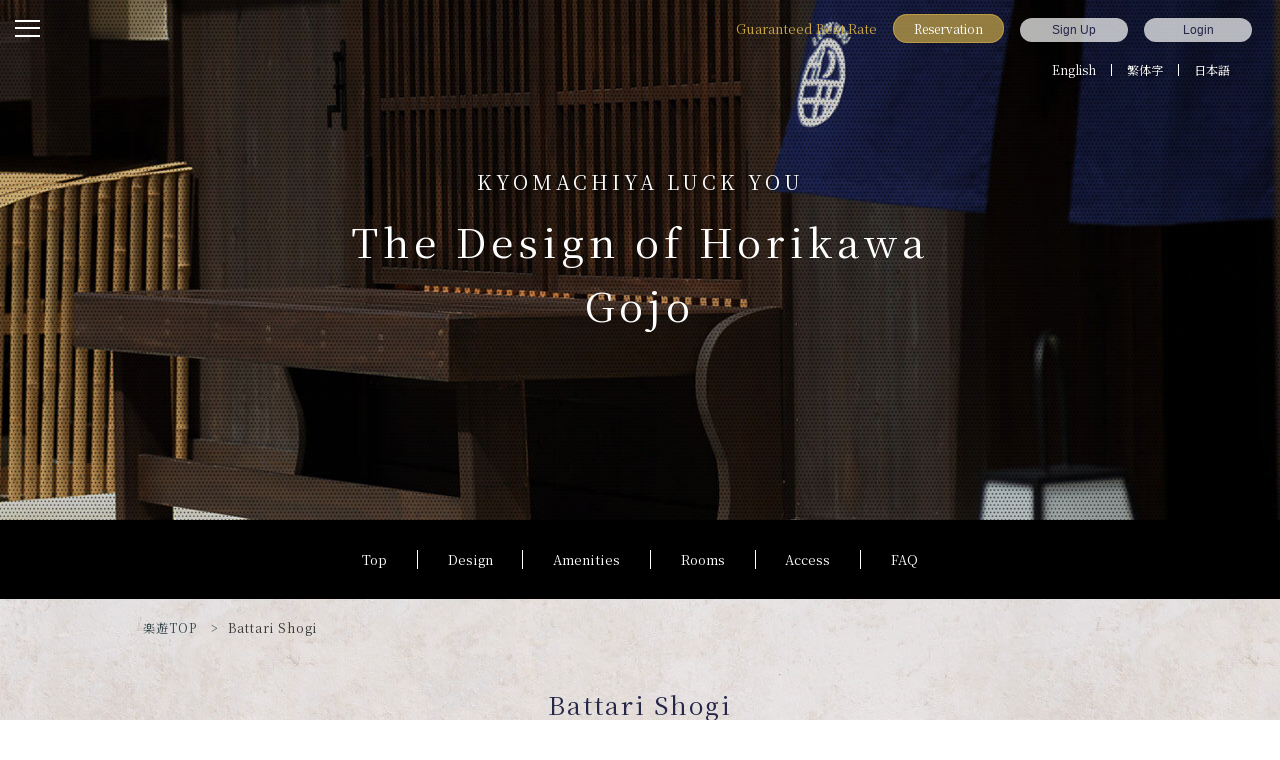

--- FILE ---
content_type: text/html; charset=UTF-8
request_url: https://luckyou-kyoto.com/en/design/battari-shogi/
body_size: 11761
content:
<!DOCTYPE html>
<html>
<head>
<meta name="google-site-verification" content="DKOP9I746WaVOGB0P4HJUHRyBUN8jQhEwiKIvKh5Vjk" />
<meta charset="utf-8">

<meta name="viewport" content="width=device-width,initial-scale=1">
<link rel="stylesheet" type="text/css" href="https://luckyou-kyoto.com/new_wp/wp-content/themes/luckyou/assets/css/style.css">
<link rel="stylesheet" type="text/css" href="https://luckyou-kyoto.com/new_wp/wp-content/themes/luckyou/assets/css/style-responsive.css">
<link rel="stylesheet" type="text/css" href="https://luckyou-kyoto.com/new_wp/wp-content/themes/luckyou/assets/css/jquery.bxslider.css"/>
<link rel="stylesheet" type="text/css" href="https://luckyou-kyoto.com/new_wp/wp-content/themes/luckyou/assets/css/slick.css">
<link rel="stylesheet" type="text/css" href="https://luckyou-kyoto.com/new_wp/wp-content/themes/luckyou/assets/css/slick-theme.css">
<link rel="stylesheet" type="text/css" href="https://luckyou-kyoto.com/new_wp/wp-content/themes/luckyou/assets/css/menu-mobile.css">
<link rel="icon" href="https://luckyou-kyoto.com/new_wp/wp-content/themes/luckyou/favicon.png" type="image" sizes="16x16">
<link href="https://fonts.googleapis.com/css2?family=Noto+Serif+JP:wght@400;600&display=swap" rel="stylesheet">
<meta name='robots' content='index, follow, max-image-preview:large, max-snippet:-1, max-video-preview:-1' />
	<style>img:is([sizes="auto" i], [sizes^="auto," i]) { contain-intrinsic-size: 3000px 1500px }</style>
	
	<!-- This site is optimized with the Yoast SEO plugin v24.7 - https://yoast.com/wordpress/plugins/seo/ -->
	<title>Battari Shogi | Kyomachiya Ryokan Luck You Horikawagojo</title>
	<meta name="description" content="The foldable design was devised to conserve space, and were once a common sight in the streets as a gathering place for the city people to sit and socialize. Its original function was actually a shelf for merchandise that dates back to the Muromachi period (1336-1573)." />
	<link rel="canonical" href="https://luckyou-kyoto.com/en/design/battari-shogi/" />
	<meta property="og:locale" content="en_GB" />
	<meta property="og:locale:alternate" content="zh_TW" />
	<meta property="og:locale:alternate" content="ja_JP" />
	<meta property="og:type" content="article" />
	<meta property="og:title" content="Battari Shogi | Kyomachiya Ryokan Luck You Horikawagojo" />
	<meta property="og:description" content="The foldable design was devised to conserve space, and were once a common sight in the streets as a gathering place for the city people to sit and socialize. Its original function was actually a shelf for merchandise that dates back to the Muromachi period (1336-1573)." />
	<meta property="og:url" content="https://luckyou-kyoto.com/en/design/battari-shogi/" />
	<meta property="og:site_name" content="【公式】京町家の宿 『楽遊』" />
	<meta property="article:modified_time" content="2020-08-07T07:34:05+00:00" />
	<meta property="og:image" content="https://luckyou-kyoto.com/new_wp/wp-content/uploads/2020/06/hl2.jpg" />
	<meta property="og:image:width" content="600" />
	<meta property="og:image:height" content="600" />
	<meta property="og:image:type" content="image/jpeg" />
	<meta name="twitter:card" content="summary_large_image" />
	<script type="application/ld+json" class="yoast-schema-graph">{"@context":"https://schema.org","@graph":[{"@type":"WebPage","@id":"https://luckyou-kyoto.com/en/design/battari-shogi/","url":"https://luckyou-kyoto.com/en/design/battari-shogi/","name":"Battari Shogi | Kyomachiya Ryokan Luck You Horikawagojo","isPartOf":{"@id":"https://luckyou-kyoto.com/#website"},"primaryImageOfPage":{"@id":"https://luckyou-kyoto.com/en/design/battari-shogi/#primaryimage"},"image":{"@id":"https://luckyou-kyoto.com/en/design/battari-shogi/#primaryimage"},"thumbnailUrl":"https://luckyou-kyoto.com/new_wp/wp-content/uploads/2020/06/hl2.jpg","datePublished":"2020-07-26T16:11:13+00:00","dateModified":"2020-08-07T07:34:05+00:00","description":"The foldable design was devised to conserve space, and were once a common sight in the streets as a gathering place for the city people to sit and socialize. Its original function was actually a shelf for merchandise that dates back to the Muromachi period (1336-1573).","breadcrumb":{"@id":"https://luckyou-kyoto.com/en/design/battari-shogi/#breadcrumb"},"inLanguage":"en-GB","potentialAction":[{"@type":"ReadAction","target":["https://luckyou-kyoto.com/en/design/battari-shogi/"]}]},{"@type":"ImageObject","inLanguage":"en-GB","@id":"https://luckyou-kyoto.com/en/design/battari-shogi/#primaryimage","url":"https://luckyou-kyoto.com/new_wp/wp-content/uploads/2020/06/hl2.jpg","contentUrl":"https://luckyou-kyoto.com/new_wp/wp-content/uploads/2020/06/hl2.jpg","width":600,"height":600},{"@type":"BreadcrumbList","@id":"https://luckyou-kyoto.com/en/design/battari-shogi/#breadcrumb","itemListElement":[{"@type":"ListItem","position":1,"name":"楽遊TOP","item":"https://luckyou-kyoto.com/en/"},{"@type":"ListItem","position":2,"name":"Battari Shogi"}]},{"@type":"WebSite","@id":"https://luckyou-kyoto.com/#website","url":"https://luckyou-kyoto.com/","name":"【公式】京町家の宿 『楽遊』","description":"Just another WordPress site","potentialAction":[{"@type":"SearchAction","target":{"@type":"EntryPoint","urlTemplate":"https://luckyou-kyoto.com/?s={search_term_string}"},"query-input":{"@type":"PropertyValueSpecification","valueRequired":true,"valueName":"search_term_string"}}],"inLanguage":"en-GB"}]}</script>
	<!-- / Yoast SEO plugin. -->


<link rel='dns-prefetch' href='//modules.promolayer.io' />
<script type="text/javascript">
/* <![CDATA[ */
window._wpemojiSettings = {"baseUrl":"https:\/\/s.w.org\/images\/core\/emoji\/15.0.3\/72x72\/","ext":".png","svgUrl":"https:\/\/s.w.org\/images\/core\/emoji\/15.0.3\/svg\/","svgExt":".svg","source":{"concatemoji":"https:\/\/luckyou-kyoto.com\/new_wp\/wp-includes\/js\/wp-emoji-release.min.js?ver=7caea59223b740961b30bf6a24bdc9ba"}};
/*! This file is auto-generated */
!function(i,n){var o,s,e;function c(e){try{var t={supportTests:e,timestamp:(new Date).valueOf()};sessionStorage.setItem(o,JSON.stringify(t))}catch(e){}}function p(e,t,n){e.clearRect(0,0,e.canvas.width,e.canvas.height),e.fillText(t,0,0);var t=new Uint32Array(e.getImageData(0,0,e.canvas.width,e.canvas.height).data),r=(e.clearRect(0,0,e.canvas.width,e.canvas.height),e.fillText(n,0,0),new Uint32Array(e.getImageData(0,0,e.canvas.width,e.canvas.height).data));return t.every(function(e,t){return e===r[t]})}function u(e,t,n){switch(t){case"flag":return n(e,"\ud83c\udff3\ufe0f\u200d\u26a7\ufe0f","\ud83c\udff3\ufe0f\u200b\u26a7\ufe0f")?!1:!n(e,"\ud83c\uddfa\ud83c\uddf3","\ud83c\uddfa\u200b\ud83c\uddf3")&&!n(e,"\ud83c\udff4\udb40\udc67\udb40\udc62\udb40\udc65\udb40\udc6e\udb40\udc67\udb40\udc7f","\ud83c\udff4\u200b\udb40\udc67\u200b\udb40\udc62\u200b\udb40\udc65\u200b\udb40\udc6e\u200b\udb40\udc67\u200b\udb40\udc7f");case"emoji":return!n(e,"\ud83d\udc26\u200d\u2b1b","\ud83d\udc26\u200b\u2b1b")}return!1}function f(e,t,n){var r="undefined"!=typeof WorkerGlobalScope&&self instanceof WorkerGlobalScope?new OffscreenCanvas(300,150):i.createElement("canvas"),a=r.getContext("2d",{willReadFrequently:!0}),o=(a.textBaseline="top",a.font="600 32px Arial",{});return e.forEach(function(e){o[e]=t(a,e,n)}),o}function t(e){var t=i.createElement("script");t.src=e,t.defer=!0,i.head.appendChild(t)}"undefined"!=typeof Promise&&(o="wpEmojiSettingsSupports",s=["flag","emoji"],n.supports={everything:!0,everythingExceptFlag:!0},e=new Promise(function(e){i.addEventListener("DOMContentLoaded",e,{once:!0})}),new Promise(function(t){var n=function(){try{var e=JSON.parse(sessionStorage.getItem(o));if("object"==typeof e&&"number"==typeof e.timestamp&&(new Date).valueOf()<e.timestamp+604800&&"object"==typeof e.supportTests)return e.supportTests}catch(e){}return null}();if(!n){if("undefined"!=typeof Worker&&"undefined"!=typeof OffscreenCanvas&&"undefined"!=typeof URL&&URL.createObjectURL&&"undefined"!=typeof Blob)try{var e="postMessage("+f.toString()+"("+[JSON.stringify(s),u.toString(),p.toString()].join(",")+"));",r=new Blob([e],{type:"text/javascript"}),a=new Worker(URL.createObjectURL(r),{name:"wpTestEmojiSupports"});return void(a.onmessage=function(e){c(n=e.data),a.terminate(),t(n)})}catch(e){}c(n=f(s,u,p))}t(n)}).then(function(e){for(var t in e)n.supports[t]=e[t],n.supports.everything=n.supports.everything&&n.supports[t],"flag"!==t&&(n.supports.everythingExceptFlag=n.supports.everythingExceptFlag&&n.supports[t]);n.supports.everythingExceptFlag=n.supports.everythingExceptFlag&&!n.supports.flag,n.DOMReady=!1,n.readyCallback=function(){n.DOMReady=!0}}).then(function(){return e}).then(function(){var e;n.supports.everything||(n.readyCallback(),(e=n.source||{}).concatemoji?t(e.concatemoji):e.wpemoji&&e.twemoji&&(t(e.twemoji),t(e.wpemoji)))}))}((window,document),window._wpemojiSettings);
/* ]]> */
</script>
<style id='wp-emoji-styles-inline-css' type='text/css'>

	img.wp-smiley, img.emoji {
		display: inline !important;
		border: none !important;
		box-shadow: none !important;
		height: 1em !important;
		width: 1em !important;
		margin: 0 0.07em !important;
		vertical-align: -0.1em !important;
		background: none !important;
		padding: 0 !important;
	}
</style>
<link rel='stylesheet' id='wp-block-library-css' href='https://luckyou-kyoto.com/new_wp/wp-includes/css/dist/block-library/style.min.css?ver=7caea59223b740961b30bf6a24bdc9ba' type='text/css' media='all' />
<style id='classic-theme-styles-inline-css' type='text/css'>
/*! This file is auto-generated */
.wp-block-button__link{color:#fff;background-color:#32373c;border-radius:9999px;box-shadow:none;text-decoration:none;padding:calc(.667em + 2px) calc(1.333em + 2px);font-size:1.125em}.wp-block-file__button{background:#32373c;color:#fff;text-decoration:none}
</style>
<style id='global-styles-inline-css' type='text/css'>
:root{--wp--preset--aspect-ratio--square: 1;--wp--preset--aspect-ratio--4-3: 4/3;--wp--preset--aspect-ratio--3-4: 3/4;--wp--preset--aspect-ratio--3-2: 3/2;--wp--preset--aspect-ratio--2-3: 2/3;--wp--preset--aspect-ratio--16-9: 16/9;--wp--preset--aspect-ratio--9-16: 9/16;--wp--preset--color--black: #000000;--wp--preset--color--cyan-bluish-gray: #abb8c3;--wp--preset--color--white: #ffffff;--wp--preset--color--pale-pink: #f78da7;--wp--preset--color--vivid-red: #cf2e2e;--wp--preset--color--luminous-vivid-orange: #ff6900;--wp--preset--color--luminous-vivid-amber: #fcb900;--wp--preset--color--light-green-cyan: #7bdcb5;--wp--preset--color--vivid-green-cyan: #00d084;--wp--preset--color--pale-cyan-blue: #8ed1fc;--wp--preset--color--vivid-cyan-blue: #0693e3;--wp--preset--color--vivid-purple: #9b51e0;--wp--preset--gradient--vivid-cyan-blue-to-vivid-purple: linear-gradient(135deg,rgba(6,147,227,1) 0%,rgb(155,81,224) 100%);--wp--preset--gradient--light-green-cyan-to-vivid-green-cyan: linear-gradient(135deg,rgb(122,220,180) 0%,rgb(0,208,130) 100%);--wp--preset--gradient--luminous-vivid-amber-to-luminous-vivid-orange: linear-gradient(135deg,rgba(252,185,0,1) 0%,rgba(255,105,0,1) 100%);--wp--preset--gradient--luminous-vivid-orange-to-vivid-red: linear-gradient(135deg,rgba(255,105,0,1) 0%,rgb(207,46,46) 100%);--wp--preset--gradient--very-light-gray-to-cyan-bluish-gray: linear-gradient(135deg,rgb(238,238,238) 0%,rgb(169,184,195) 100%);--wp--preset--gradient--cool-to-warm-spectrum: linear-gradient(135deg,rgb(74,234,220) 0%,rgb(151,120,209) 20%,rgb(207,42,186) 40%,rgb(238,44,130) 60%,rgb(251,105,98) 80%,rgb(254,248,76) 100%);--wp--preset--gradient--blush-light-purple: linear-gradient(135deg,rgb(255,206,236) 0%,rgb(152,150,240) 100%);--wp--preset--gradient--blush-bordeaux: linear-gradient(135deg,rgb(254,205,165) 0%,rgb(254,45,45) 50%,rgb(107,0,62) 100%);--wp--preset--gradient--luminous-dusk: linear-gradient(135deg,rgb(255,203,112) 0%,rgb(199,81,192) 50%,rgb(65,88,208) 100%);--wp--preset--gradient--pale-ocean: linear-gradient(135deg,rgb(255,245,203) 0%,rgb(182,227,212) 50%,rgb(51,167,181) 100%);--wp--preset--gradient--electric-grass: linear-gradient(135deg,rgb(202,248,128) 0%,rgb(113,206,126) 100%);--wp--preset--gradient--midnight: linear-gradient(135deg,rgb(2,3,129) 0%,rgb(40,116,252) 100%);--wp--preset--font-size--small: 13px;--wp--preset--font-size--medium: 20px;--wp--preset--font-size--large: 36px;--wp--preset--font-size--x-large: 42px;--wp--preset--spacing--20: 0.44rem;--wp--preset--spacing--30: 0.67rem;--wp--preset--spacing--40: 1rem;--wp--preset--spacing--50: 1.5rem;--wp--preset--spacing--60: 2.25rem;--wp--preset--spacing--70: 3.38rem;--wp--preset--spacing--80: 5.06rem;--wp--preset--shadow--natural: 6px 6px 9px rgba(0, 0, 0, 0.2);--wp--preset--shadow--deep: 12px 12px 50px rgba(0, 0, 0, 0.4);--wp--preset--shadow--sharp: 6px 6px 0px rgba(0, 0, 0, 0.2);--wp--preset--shadow--outlined: 6px 6px 0px -3px rgba(255, 255, 255, 1), 6px 6px rgba(0, 0, 0, 1);--wp--preset--shadow--crisp: 6px 6px 0px rgba(0, 0, 0, 1);}:where(.is-layout-flex){gap: 0.5em;}:where(.is-layout-grid){gap: 0.5em;}body .is-layout-flex{display: flex;}.is-layout-flex{flex-wrap: wrap;align-items: center;}.is-layout-flex > :is(*, div){margin: 0;}body .is-layout-grid{display: grid;}.is-layout-grid > :is(*, div){margin: 0;}:where(.wp-block-columns.is-layout-flex){gap: 2em;}:where(.wp-block-columns.is-layout-grid){gap: 2em;}:where(.wp-block-post-template.is-layout-flex){gap: 1.25em;}:where(.wp-block-post-template.is-layout-grid){gap: 1.25em;}.has-black-color{color: var(--wp--preset--color--black) !important;}.has-cyan-bluish-gray-color{color: var(--wp--preset--color--cyan-bluish-gray) !important;}.has-white-color{color: var(--wp--preset--color--white) !important;}.has-pale-pink-color{color: var(--wp--preset--color--pale-pink) !important;}.has-vivid-red-color{color: var(--wp--preset--color--vivid-red) !important;}.has-luminous-vivid-orange-color{color: var(--wp--preset--color--luminous-vivid-orange) !important;}.has-luminous-vivid-amber-color{color: var(--wp--preset--color--luminous-vivid-amber) !important;}.has-light-green-cyan-color{color: var(--wp--preset--color--light-green-cyan) !important;}.has-vivid-green-cyan-color{color: var(--wp--preset--color--vivid-green-cyan) !important;}.has-pale-cyan-blue-color{color: var(--wp--preset--color--pale-cyan-blue) !important;}.has-vivid-cyan-blue-color{color: var(--wp--preset--color--vivid-cyan-blue) !important;}.has-vivid-purple-color{color: var(--wp--preset--color--vivid-purple) !important;}.has-black-background-color{background-color: var(--wp--preset--color--black) !important;}.has-cyan-bluish-gray-background-color{background-color: var(--wp--preset--color--cyan-bluish-gray) !important;}.has-white-background-color{background-color: var(--wp--preset--color--white) !important;}.has-pale-pink-background-color{background-color: var(--wp--preset--color--pale-pink) !important;}.has-vivid-red-background-color{background-color: var(--wp--preset--color--vivid-red) !important;}.has-luminous-vivid-orange-background-color{background-color: var(--wp--preset--color--luminous-vivid-orange) !important;}.has-luminous-vivid-amber-background-color{background-color: var(--wp--preset--color--luminous-vivid-amber) !important;}.has-light-green-cyan-background-color{background-color: var(--wp--preset--color--light-green-cyan) !important;}.has-vivid-green-cyan-background-color{background-color: var(--wp--preset--color--vivid-green-cyan) !important;}.has-pale-cyan-blue-background-color{background-color: var(--wp--preset--color--pale-cyan-blue) !important;}.has-vivid-cyan-blue-background-color{background-color: var(--wp--preset--color--vivid-cyan-blue) !important;}.has-vivid-purple-background-color{background-color: var(--wp--preset--color--vivid-purple) !important;}.has-black-border-color{border-color: var(--wp--preset--color--black) !important;}.has-cyan-bluish-gray-border-color{border-color: var(--wp--preset--color--cyan-bluish-gray) !important;}.has-white-border-color{border-color: var(--wp--preset--color--white) !important;}.has-pale-pink-border-color{border-color: var(--wp--preset--color--pale-pink) !important;}.has-vivid-red-border-color{border-color: var(--wp--preset--color--vivid-red) !important;}.has-luminous-vivid-orange-border-color{border-color: var(--wp--preset--color--luminous-vivid-orange) !important;}.has-luminous-vivid-amber-border-color{border-color: var(--wp--preset--color--luminous-vivid-amber) !important;}.has-light-green-cyan-border-color{border-color: var(--wp--preset--color--light-green-cyan) !important;}.has-vivid-green-cyan-border-color{border-color: var(--wp--preset--color--vivid-green-cyan) !important;}.has-pale-cyan-blue-border-color{border-color: var(--wp--preset--color--pale-cyan-blue) !important;}.has-vivid-cyan-blue-border-color{border-color: var(--wp--preset--color--vivid-cyan-blue) !important;}.has-vivid-purple-border-color{border-color: var(--wp--preset--color--vivid-purple) !important;}.has-vivid-cyan-blue-to-vivid-purple-gradient-background{background: var(--wp--preset--gradient--vivid-cyan-blue-to-vivid-purple) !important;}.has-light-green-cyan-to-vivid-green-cyan-gradient-background{background: var(--wp--preset--gradient--light-green-cyan-to-vivid-green-cyan) !important;}.has-luminous-vivid-amber-to-luminous-vivid-orange-gradient-background{background: var(--wp--preset--gradient--luminous-vivid-amber-to-luminous-vivid-orange) !important;}.has-luminous-vivid-orange-to-vivid-red-gradient-background{background: var(--wp--preset--gradient--luminous-vivid-orange-to-vivid-red) !important;}.has-very-light-gray-to-cyan-bluish-gray-gradient-background{background: var(--wp--preset--gradient--very-light-gray-to-cyan-bluish-gray) !important;}.has-cool-to-warm-spectrum-gradient-background{background: var(--wp--preset--gradient--cool-to-warm-spectrum) !important;}.has-blush-light-purple-gradient-background{background: var(--wp--preset--gradient--blush-light-purple) !important;}.has-blush-bordeaux-gradient-background{background: var(--wp--preset--gradient--blush-bordeaux) !important;}.has-luminous-dusk-gradient-background{background: var(--wp--preset--gradient--luminous-dusk) !important;}.has-pale-ocean-gradient-background{background: var(--wp--preset--gradient--pale-ocean) !important;}.has-electric-grass-gradient-background{background: var(--wp--preset--gradient--electric-grass) !important;}.has-midnight-gradient-background{background: var(--wp--preset--gradient--midnight) !important;}.has-small-font-size{font-size: var(--wp--preset--font-size--small) !important;}.has-medium-font-size{font-size: var(--wp--preset--font-size--medium) !important;}.has-large-font-size{font-size: var(--wp--preset--font-size--large) !important;}.has-x-large-font-size{font-size: var(--wp--preset--font-size--x-large) !important;}
:where(.wp-block-post-template.is-layout-flex){gap: 1.25em;}:where(.wp-block-post-template.is-layout-grid){gap: 1.25em;}
:where(.wp-block-columns.is-layout-flex){gap: 2em;}:where(.wp-block-columns.is-layout-grid){gap: 2em;}
:root :where(.wp-block-pullquote){font-size: 1.5em;line-height: 1.6;}
</style>
<script type="module" src="https://modules.promolayer.io/index.js" data-pluid="hypPqzrMq4YakQctXJqJNK8LNu53" crossorigin async></script><script type="text/javascript" src="https://luckyou-kyoto.com/new_wp/wp-includes/js/jquery/jquery.min.js?ver=3.7.1" id="jquery-core-js"></script>
<script type="text/javascript" src="https://luckyou-kyoto.com/new_wp/wp-includes/js/jquery/jquery-migrate.min.js?ver=3.4.1" id="jquery-migrate-js"></script>
<link rel="https://api.w.org/" href="https://luckyou-kyoto.com/wp-json/" /><link rel="alternate" title="JSON" type="application/json" href="https://luckyou-kyoto.com/wp-json/wp/v2/design/525" /><link rel="EditURI" type="application/rsd+xml" title="RSD" href="https://luckyou-kyoto.com/new_wp/xmlrpc.php?rsd" />

<link rel='shortlink' href='https://luckyou-kyoto.com/?p=525' />
<link rel="alternate" title="oEmbed (JSON)" type="application/json+oembed" href="https://luckyou-kyoto.com/wp-json/oembed/1.0/embed?url=https%3A%2F%2Fluckyou-kyoto.com%2Fen%2Fdesign%2Fbattari-shogi%2F" />
<link rel="alternate" title="oEmbed (XML)" type="text/xml+oembed" href="https://luckyou-kyoto.com/wp-json/oembed/1.0/embed?url=https%3A%2F%2Fluckyou-kyoto.com%2Fen%2Fdesign%2Fbattari-shogi%2F&#038;format=xml" />
<link rel="alternate" href="https://luckyou-kyoto.com/en/design/battari-shogi/" hreflang="en" />
<link rel="alternate" href="https://luckyou-kyoto.com/zh/design/battari-shogi/" hreflang="zh" />
<link rel="alternate" href="https://luckyou-kyoto.com/design/battari-shogi/" hreflang="ja" />
<!-- Google Tag Manager -->
<script>(function(w,d,s,l,i){w[l]=w[l]||[];w[l].push({'gtm.start':
new Date().getTime(),event:'gtm.js'});var f=d.getElementsByTagName(s)[0],
j=d.createElement(s),dl=l!='dataLayer'?'&l='+l:'';j.async=true;j.src=
'https://www.googletagmanager.com/gtm.js?id='+i+dl;f.parentNode.insertBefore(j,f);
})(window,document,'script','dataLayer','GTM-58C366B');</script>
<!-- End Google Tag Manager -->	

<!-- Facebook Pixel Code -->
<script>
  !function(f,b,e,v,n,t,s)
  {if(f.fbq)return;n=f.fbq=function(){n.callMethod?
  n.callMethod.apply(n,arguments):n.queue.push(arguments)};
  if(!f._fbq)f._fbq=n;n.push=n;n.loaded=!0;n.version='2.0';
  n.queue=[];t=b.createElement(e);t.async=!0;
  t.src=v;s=b.getElementsByTagName(e)[0];
  s.parentNode.insertBefore(t,s)}(window, document,'script',
  'https://connect.facebook.net/en_US/fbevents.js');
  fbq('init', '330902188032970');
  fbq('track', 'PageView');
</script>
<noscript><img height="1" width="1" style="display:none"
  src="https://www.facebook.com/tr?id=330902188032970&ev=PageView&noscript=1"
/></noscript>
<!-- End Facebook Pixel Code -->

</head>
<!---------------------------------------------------------- JAPANESE START ---------------------------------------------------------->
<!---------------------------------------------------------- ENGLISH START ---------------------------------------------------------->
<body class="en">
<nav class="clr Top_nav">
	<div class="">
		<div class="logo-m">
	    	<img src="https://luckyou-kyoto.com/new_wp/wp-content/themes/luckyou/assets/images/logo-luckyou.png" width="90">
		</div>
		<div class="lang-m">
			<ul><a href="javascript:void(0);"><span class="btn-lang-m">language <img src="https://luckyou-kyoto.com/new_wp/wp-content/themes/luckyou/assets/images/icon-arrow-dd.png" width="10"></span></a>
								  <ul class="menu">
				    <div><ul>
	<li class="lang-item lang-item-7 lang-item-en current-lang lang-item-first"><a lang="en-GB" hreflang="en-GB" href="https://luckyou-kyoto.com/en/design/battari-shogi/">English</a></li>
	<li class="lang-item lang-item-11 lang-item-zh"><a lang="zh-TW" hreflang="zh-TW" href="https://luckyou-kyoto.com/zh/design/battari-shogi/">繁体字</a></li>
	<li class="lang-item lang-item-4 lang-item-ja"><a lang="ja" hreflang="ja" href="https://luckyou-kyoto.com/design/battari-shogi/">日本語</a></li>
</ul>
</div>				  </ul>
							</ul>
		</div>
	  <div class="menu_top">
			<ul>
				<li>Guaranteed Best Rate</li>
				<li><a href="https://reserve.489ban.net/client/luckyou-kyoto/4/plan/availability/daily/?banner" class="booking_horikawagojo_header_en"  target="_blank" rel="noopener noreferrer">Reservation</a></li>
				<li class="signup-btn"><a href="https://reserve.489ban.net/client/luckyou-kyoto/4/member/create" target="_blank" rel="noopener noreferrer">Sign Up</a></li>
				<li class="login-btn"><a href="https://reserve.489ban.net/client/luckyou-kyoto/4/member/login" target="_blank" rel="noopener noreferrer">Login</a></li>
<!-- 				<li><a href="https://reserve.489ban.net/client/luckyoubukkoji/4/plan/availability/daily/?top" class="booking_bukkoji_header_en" target="_blank">Make a reservation at Bukkoji Higashimachi</a></li> -->
			</ul>
		</div>
	</div>
	<!-- Mobile -->
	<div id="switchBtnArea">
		<a href="javascript:void(0);" id="switchBtn">
			<div class="humberger-border-1"></div>
			<div class="humberger-border-2"></div>
			<div class="humberger-border-3"></div>
		</a>
	</div>
	<div id="rwdMenuWrap" style="">
		<ul class="inner_menu">
			<li><a href="https://luckyou-kyoto.com/en/horikawagojo/">TOP</a></li>
			<li><a href="https://luckyou-kyoto.com/en/horikawagojo/design/">Design</a></li>
			<li><a href="https://luckyou-kyoto.com/en/horikawagojo/facilities/">Amenities</a></li>
			<li><a href="https://luckyou-kyoto.com/en/horikawagojo/room/">Rooms</a></li>
			<li><a href="https://luckyou-kyoto.com/en/horikawagojo#access">Access</a></li>
			<li><a href="https://luckyou-kyoto.com/en/faq/">FAQ</a></li>
		</ul>			
	</div>
	<!-- End Mobile -->
</nav>

<!---------------------------------------------------------- JAPANESE START ---------------------------------------------------------->
<!---------------------------------------------------------- ENGLISH START ---------------------------------------------------------->

<!---------------------------------------------------------- JAPANESE START ---------------------------------------------------------->
<!---------------------------------------------------------- ENGLISH START ---------------------------------------------------------->
<!-- banner_horikawa_top -->
<section class="banner_horikawamidokoro_top banner_top">
	<div class="language">
		  <ul class="menu">
	    <div><ul>
	<li class="lang-item lang-item-7 lang-item-en current-lang lang-item-first"><a lang="en-GB" hreflang="en-GB" href="https://luckyou-kyoto.com/en/design/battari-shogi/">English</a></li>
	<li class="lang-item lang-item-11 lang-item-zh"><a lang="zh-TW" hreflang="zh-TW" href="https://luckyou-kyoto.com/zh/design/battari-shogi/">繁体字</a></li>
	<li class="lang-item lang-item-4 lang-item-ja"><a lang="ja" hreflang="ja" href="https://luckyou-kyoto.com/design/battari-shogi/">日本語</a></li>
</ul>
</div>	  </ul>
		</div>
	<div class="caption_banner innerbanner">
		<p>Kyomachiya Luck You</p>
		<h1 class="title_banner">The Design of Horikawa Gojo</h1>
 	</div>
</section>
<!-- End banner_horikawa_top -->
<!---------------------------------------------------------- JAPANESE START ---------------------------------------------------------->
<!---------------------------------------------------------- ENGLISH START ---------------------------------------------------------->
<!--  Menu_bottom_banner -->
<section class="clr Menu_bottom_banner">
	<div class="container">
		<ul>
			<li><a href="https://luckyou-kyoto.com/en/horikawagojo/">Top</a></li>
			<li><a href="https://luckyou-kyoto.com/en/horikawagojo/design/">Design</a></li>
			<li><a href="https://luckyou-kyoto.com/en/horikawagojo/facilities/">Amenities</a></li>
			<li><a href="https://luckyou-kyoto.com/en/horikawagojo/room/">Rooms</a></li>
			<li><a href="https://luckyou-kyoto.com/en/horikawagojo#access">Access</a></li>
<!-- 			<li><a href="https://luckyou-kyoto.com/en/horikawagojo/spot/">ご近所情報</a></li> -->
			<li><a href="https://luckyou-kyoto.com/en/faq/">FAQ</a></li>			
		</ul>
 	</div>
</section>
<!--  End Menu_bottom_banner -->

<!--
<div class="pc"><a href="https://luckyou-kyoto.com/en/go-to-travel-campaign/" target="_blank"><img src="https://luckyou-kyoto.com/new_wp/wp-content/themes/luckyou/assets/images/bn_920-100_horikawagojo-en.jpg" class="img-responsive"></a></div>
<div class="mobile"><a href="https://luckyou-kyoto.com/en/go-to-travel-campaign/" target="_blank"><img src="https://luckyou-kyoto.com/new_wp/wp-content/themes/luckyou/assets/images/horikawagojo_small_edit-en.jpg" class="img-responsive"></a></div>
-->

<!--  Section_01 -->
<section class="clr Section_01">
	<div class="container">
		<section class="clr breadcrumbs"><span><span><a href="https://luckyou-kyoto.com/en/">楽遊TOP</a></span>  <span class="breadcrumb_last" aria-current="page">Battari Shogi</span></span></section><!--  End breadcrumbs" -->
									
	<div class="inner_intro">
		<h2 class="Title_02">Battari Shogi</h2>
		<p class="style_01">−The retractable “battari shogi” out front is only unfolded when in use.−</p>
		<figure class="img">
	    	<img src="https://luckyou-kyoto.com/new_wp/wp-content/uploads/2020/06/slide1.jpg" class="img-responsive">
		</figure>
		<p>
			The foldable design was devised to conserve space, and were once a common sight in the streets as a gathering place for the city people to sit and socialize. Its original function was actually a shelf for merchandise that dates back to the Muromachi period (1336-1573).		</p>
	</div>

					
	</div>
</section>
<!-- section_Highlight -->
<section class="clr section_Highlight" id="highlight">
	<div class="container">
		<div class="intro_title">
			<h2 class="information_title">Other Details in the Design</h2>
			<p>There are many other ways in which Kyomachiya Luck You Horikawa Gojo carries on the traditions of Kyomachiya design. Here, we’ll be introducing some of those characteristics.</p>
		</div>
		<div class="clr ListHighlight">
			<ul>
									<li><a href="https://luckyou-kyoto.com/en/design/koushi/">
					<figure><img src="https://luckyou-kyoto.com/new_wp/wp-content/uploads/2020/06/hl1.jpg" class="img-responsive"></figure>
					<p class="title_highlight">Koushi</p>
					<p>"Koushi" are an integral piece of all Kyomachiya townhouses.</p>
				</a></li>
									<li><a href="https://luckyou-kyoto.com/en/design/inuyarai/">
					<figure><img src="https://luckyou-kyoto.com/new_wp/wp-content/uploads/2020/06/hl3.jpg" class="img-responsive"></figure>
					<p class="title_highlight">Inuyarai</p>
					<p>The “inuyarai” are short-arched fences that create a partition between the building and the street while also protecting the walls from mud and dirt</p>
				</a></li>
									<li><a href="https://luckyou-kyoto.com/en/design/mushi-komado/">
					<figure><img src="https://luckyou-kyoto.com/new_wp/wp-content/uploads/2020/06/hl4.jpg" class="img-responsive"></figure>
					<p class="title_highlight">Mushikomado</p>
					<p>The “mushikomado” is a plaster-covered window used on the second floor for ventilation and natural lighting.</p>
				</a></li>
									<li><a href="https://luckyou-kyoto.com/en/design/shoki-san/">
					<figure><img src="https://luckyou-kyoto.com/new_wp/wp-content/uploads/2020/06/hl5.jpg" class="img-responsive"></figure>
					<p class="title_highlight">Shoki</p>
					<p>The “Shoki” is a statue placed just under a building’s eaves to protect the home from disaster and harm</p>
				</a></li>
									<li><a href="https://luckyou-kyoto.com/en/design/hibukuro/">
					<figure><img src="https://luckyou-kyoto.com/new_wp/wp-content/uploads/2020/06/hl6.jpg" class="img-responsive"></figure>
					<p class="title_highlight">Hibukuro</p>
					<p>The open clearing left above the kitchen area is called the “hibukuro” in Kyoto townhouses.</p>
				</a></li>
									<li><a href="https://luckyou-kyoto.com/en/design/stairs-horikawagojo/">
					<figure><img src="https://luckyou-kyoto.com/new_wp/wp-content/uploads/2020/06/hl7.jpg" class="img-responsive"></figure>
					<p class="title_highlight">Stairway</p>
					<p>Making use of the space underneath the stairway is also a machiya custom.</p>
				</a></li>
									<li><a href="https://luckyou-kyoto.com/en/design/ajiro-tenjo/">
					<figure><img src="https://luckyou-kyoto.com/new_wp/wp-content/uploads/2020/06/hl8.jpg" class="img-responsive"></figure>
					<p class="title_highlight">Ajiro Tenjo (Wickerwork Ceiling)</p>
					<p>The ajiro ceiling is made by weaving together strips of cedar</p>
				</a></li>
									<li><a href="https://luckyou-kyoto.com/en/design/toriniwa/">
					<figure><img src="https://luckyou-kyoto.com/new_wp/wp-content/uploads/2020/06/toriniwa-feature.jpg" class="img-responsive"></figure>
					<p class="title_highlight">Tori-niwa</p>
					<p>The tori-niwa is a hallway leading from the entrance of the building to the very back of the townhouse, and a rare indoor area where shoes are allowed.</p>
				</a></li>
									<li><a href="https://luckyou-kyoto.com/en/design/lobby/">
					<figure><img src="https://luckyou-kyoto.com/new_wp/wp-content/uploads/2020/06/hl10.jpg" class="img-responsive"></figure>
					<p class="title_highlight">Lobby</p>
					<p>The lobby is a place to relax while taking in the adorable and carefully pruned Japanese garden</p>
				</a></li>
									<li><a href="https://luckyou-kyoto.com/en/design/hifumi-ishi-one-two-three-stones/">
					<figure><img src="https://luckyou-kyoto.com/new_wp/wp-content/uploads/2020/06/hl11.jpg" class="img-responsive"></figure>
					<p class="title_highlight">Hifumi-Ishi (One, Two, Three Stones)</p>
					<p>“Hi, fu, mi”, or “one, two, three”, refers to a specific placement of stones which are embedded into the floor in groups of one, two, and three.</p>
				</a></li>
									<li><a href="https://luckyou-kyoto.com/en/design/tsuridoko/">
					<figure><img src="https://luckyou-kyoto.com/new_wp/wp-content/uploads/2020/06/tsuridoko-feature.jpg" class="img-responsive"></figure>
					<p class="title_highlight">Tsuridoko</p>
					<p>The “tokonoma” is a recessed space in Japanese rooms typically used to display seasonal flowers and kakejiku (tapestries).The “tsuridoko” is a simplified form of the the “tokonoma”. </p>
				</a></li>
									<li><a href="https://luckyou-kyoto.com/en/design/shoin/">
					<figure><img src="https://luckyou-kyoto.com/new_wp/wp-content/uploads/2020/06/hl13.jpg" class="img-responsive"></figure>
					<p class="title_highlight">Shoin</p>
					<p>The “shoin”, or study, is a type of decorative space similar to a bay window built next to the “tokonoma”. The room also faces outdoors.</p>
				</a></li>
									<li><a href="https://luckyou-kyoto.com/en/design/yukimi-shoji/">
					<figure><img src="https://luckyou-kyoto.com/new_wp/wp-content/uploads/2020/06/hl14.jpg" class="img-responsive"></figure>
					<p class="title_highlight">Yukimi Shoji</p>
					<p>Shoji refer cumulatively to the lattice-framed doors, sliding doors, or partitions covered with translucent sheets. The Yukimi shoji is a specific type of shoji that offers a view of the scenery outside.</p>
				</a></li>
									<li><a href="https://luckyou-kyoto.com/en/design/garden/">
					<figure><img src="https://luckyou-kyoto.com/new_wp/wp-content/uploads/2020/06/niwa-feature.jpg" class="img-responsive"></figure>
					<p class="title_highlight">The Garden and Tsuboniwa (Courtyard)</p>
					<p>The garden and tsuboniwa (courtyard) are small sanctuaries of nature built into the Kyomachiya building.</p>
				</a></li>
								</ul>
	    </div>
	</div>
</section>
<!-- End section_Highlight -->

<!---------------------------------------------------------- JAPANESE START ---------------------------------------------------------->
<!---------------------------------------------------------- ENGLISH START ---------------------------------------------------------->
<!-- section_news -->
<section class="clr section_news" id="news">
	<div class="container">
		<div class="Box_title">
			<h2>A Message from</h2>
			<p>The Architect</p>
		</div>
		<p class="style_01">−&lt;Luck You&gt; had our architectural designs done by Uchida Yasuhiro, an architect well-versed in Kyomachiya design.−</p>
	   <div class="clr inner_news">
			<div class="left_news">
		  		<img src="https://luckyou-kyoto.com/new_wp/wp-content/themes/luckyou/assets/images/ET9A9311-ae.jpg" class="img-responsive">
		    </div>
			<div class="right_news">
				 <p>The faithful reproduction of the old Kyomachiya townhouse was made possible because of his expertise. Accordingly, we were able to realize our vision of combining an age-old tradition in craftsmanship with modern amenities. We hope you have a memorable experience immersed in the fine-tuned details of Mr. Uchida’s design.</p>
				<div class="view_more"> <a href="https://luckyou-kyoto.com/en/horikawagojo/message-uchida/">See more details</a></div>
			</div>
		</div>
	</div>
</section>
<!-- end section_news -->



<!-- section_facilities -->
<section class="clr section_facilities" id="facilities">
	<div class="container">
		<div class="Box_title">
			<h2>Luck You Horikawa Gojo</h2>
			<p>The Amenities</p>
		</div>
	   <div class="clr inner_facilitiesinhouse">
			<div class="left_facilitiesinhouse">
		  		<p>Once you step past the “noren” and into the lobby and your room, you’ll find an interior design interspersed with traditional “Kyohanga” (Kyoto woodblock prints) and zabuton (sitting cushions) designed by “Rakuchu Takaokaya”, a zabuton manufacturer with a history spanning 90 years. The soft, warm lighting throughout the interior comes from lanterns built by “Miura Shomei”, a manufacturer that has been in the business for a little over 100 years. We put a great deal of care into designing the interior so our guests have an immediate way to interact with Kyoto culture. Air conditioning is also provided in every room to ensure the comfort of your stay. There’s also floor heating in every room and in the lobby on the first floor to keep the place warm even during the winter.</p>
				<div class="view_more"> <a href="https://luckyou-kyoto.com/en/horikawagojo/facilities/">See more details</a></div>
		    </div>
			<div class="right_facilitiesinhouse">
		    	<img src="https://luckyou-kyoto.com/new_wp/wp-content/themes/luckyou/assets/images/ha2-2.png" class="img-responsive">
		    </div>
		</div>
	</div>
</section>
<!-- end section_facilities -->


<!---------------------------------------------------------- JAPANESE START ---------------------------------------------------------->
<!---------------------------------------------------------- ENGLISH START ---------------------------------------------------------->
<!-- Box_Footer-->
<section class="clr Box_Footer">
	<div class="container">
		<div class="clr inner">
			<ul>
				<li><img src="https://luckyou-kyoto.com/new_wp/wp-content/themes/luckyou/assets/images/logo_footer.png" width="70"></li>
				<li>
					<h3>Kyomachiya [Luck You] Horikawa Gojo</h3>
					<p>590-16, Kakimoto-cho Kuromondori Gojoagaru, Shimogyo-ku, Kyoto 〒600-8357</p>
					<p>Email: <a href="/cdn-cgi/l/email-protection" class="__cf_email__" data-cfemail="432f3620286e3a2c360322302a226e2a306d202c2e">[email&#160;protected]</a></p>
					<p>TEL 075-366-3211   FAX 075-366-3212</p>
				</li>
<!--
				<li>
					<h3>Kyomachiya [Luck You] Bukkoji Higashimachi</h3>
					<p>107, Bukkoji Higashimachi, Shimogyo-ku, Kyoto 〒600-8054</p>
					<p>Email: luck-you_bukkoji@asia-is.com</p>
					<p>TEL 075-606-5447   FAX 075-606-5448</p>
				</li>
-->
			</ul>
		</div>
		<div class="box_social">
			<a href="https://www.facebook.com/luck.you.kyoto/" target="_blank"><img src="https://luckyou-kyoto.com/new_wp/wp-content/themes/luckyou/assets/images/icon-fb.png" width="35"></a>
			<a href="https://twitter.com/luckyoukyoto" target="_blank"><img src="https://luckyou-kyoto.com/new_wp/wp-content/themes/luckyou/assets/images/icon_x_footer.png" width="35"></a>
			<a href="https://www.instagram.com/luck_you_kyoto/" target="_blank"><img src="https://luckyou-kyoto.com/new_wp/wp-content/themes/luckyou/assets/images/icon_ig_footer.png" width="35"></a>
		</div>
		<div class="copyright">
			<p>Copyright© 2020 Luck You Kyoto All Rights Reserved.</p>
		</div>
	</div>
</section>
<!-- End Box_Footer-->
<div class="footer_booking">
	<ul>
		<li><a href="https://reserve.489ban.net/client/luckyou-kyoto/4/plan/availability/daily/?banner" class="booking_horikawagojo_footer_en"  target="_blank" rel="noopener noreferrer">Reservation</a></li>
        <li class="signup-btn"><a href="https://reserve.489ban.net/client/luckyou-kyoto/4/member/create" target="_blank" rel="noopener noreferrer">Sign Up</a></li>
        <li class="login-btn"><a href="https://reserve.489ban.net/client/luckyou-kyoto/4/member/login" target="_blank" rel="noopener noreferrer">Login</a></li>
<!-- 		<li><a href="https://reserve.489ban.net/client/luckyoubukkoji/4/plan/availability/daily/?top" class="booking_bukkoji_footer_en" target="_blank">Make a reservation at Bukkoji Higashimachi</a></li> -->
	</ul>
</div>



<script data-cfasync="false" src="/cdn-cgi/scripts/5c5dd728/cloudflare-static/email-decode.min.js"></script><script type="text/javascript" src="https://luckyou-kyoto.com/new_wp/wp-content/themes/luckyou/assets/js/jquery-2.1.1.min.js"></script>
<script type="text/javascript" src="https://luckyou-kyoto.com/new_wp/wp-content/themes/luckyou/assets/js/slick.min.js"></script>
<script type="text/javascript" src="https://luckyou-kyoto.com/new_wp/wp-content/themes/luckyou/assets/js/Headroom.js"></script>
<script type="text/javascript" src="https://luckyou-kyoto.com/new_wp/wp-content/themes/luckyou/assets/js/jquery.bxslider.js"></script>
<script type="text/javascript" src="https://luckyou-kyoto.com/new_wp/wp-content/themes/luckyou/assets/js/jquery.scrolltop.js"></script>
<script type="text/javascript" src="https://luckyou-kyoto.com/new_wp/wp-content/themes/luckyou/assets/js/plugins.js"></script>
<script>
	
	if ($('#gallery-thumbs').length > 0) {

    // Cache the thumb selector for speed
    var thumb = $('#gallery-thumbs').find('.thumb');

    // How many thumbs do you want to show & scroll by
    var visibleThumbs = 5;

    // Put slider into variable to use public functions
    var gallerySlider = $('#gallery').bxSlider({
        controls: false,
        pager: false,
        easing: 'easeInOutQuint',
        infiniteLoop: true,
        touchEnabled: true,
        speed: 500,
        auto: false,
        onSlideAfter: function (currentSlideNumber) {
            var currentSlideNumber = gallerySlider.getCurrentSlide();
            thumb.removeClass('pager-active');
            thumb.eq(currentSlideNumber).addClass('pager-active');
        },

        onSlideNext: function () {
            var currentSlideNumber = gallerySlider.getCurrentSlide();
            slideThumbs(currentSlideNumber, visibleThumbs);
        },

        onSlidePrev: function () {
            var currentSlideNumber = gallerySlider.getCurrentSlide();
            slideThumbs(currentSlideNumber, visibleThumbs);
        }
    });

    // When clicking a thumb
    thumb.click(function (e) {

        // -6 as BX slider clones a bunch of elements
        gallerySlider.goToSlide($(this).closest('.thumb-item').index());

        // Prevent default click behaviour
        e.preventDefault();
    });

    // Thumbnail slider
    var thumbsSlider = $('#gallery-thumbs').bxSlider({
        controls: true,
        pager: false,
        easing: 'easeInOutQuint',
        infiniteLoop: false,
        touchEnabled: false,
        minSlides: 5,
        maxSlides: 5,
        slideWidth: 300,
        slideMargin: 10
    });

    // Function to calculate which slide to move the thumbs to
    function slideThumbs(currentSlideNumber, visibleThumbs) {

        // Calculate the first number and ignore the remainder
        var m = Math.floor(currentSlideNumber / visibleThumbs);

        // Multiply by the number of visible slides to calculate the exact slide we need to move to
        var slideTo = m * visibleThumbs;

        // Tell the slider to move
        thumbsSlider.goToSlide(m);
    }

    // When you click on a thumb
    $('#gallery-thumbs').find('.thumb').click(function () {

        // Remove the active class from all thumbs
        $('#gallery-thumbs').find('.thumb').removeClass('pager-active');

        // Add the active class to the clicked thumb
        $(this).addClass('pager-active');

    });
}
</script>
<script>
	$('.banner_area').slick({
	  dots:false,
	  autoplay:true,
	  arrows:false,
	  speed: 900,
	  fade: true,
	});
</script>
<script>
	$('.Slide_Gallery').slick({
	  dots:true,
	  autoplay:true,
	  arrows:false,
	  speed: 900,
	  fade: false,
	});
</script>
<script>
(function() {
    var header = document.querySelector(".Top_nav");
    var headroom = new Headroom(header, {
        tolerance: {
            down : 10,
            up : 20
        },
        offset : 15,
    });
    headroom.init();

}());
</script>
<script>
	$(window).scroll(function() {
	  var sticky = $('.Top_nav'),
		scroll = $(window).scrollTop();

	  if (scroll >= 40) { 
		sticky.addClass('fixed'); }
	  else { 
	   sticky.removeClass('fixed');
	}
	});
</script>
<script>
$(function () {
    var menu = $('#rwdMenuWrap'),
        menuBtn = $('#switchBtn'),
        body = $(document.body),
        menuWidth = menu.outerWidth();
    $(window).load(function () {
        menuBtn.on('click', function () {
            body.toggleClass('open');
            if (body.hasClass('open')) {
                body.animate({
                    'left': '100%'
                }, '100%');
                menu.animate({
                    'left': 0
                }, '100%');
				
            } else {

                menu.animate({
                    'left': '-100%'
                }, '100%');
                body.animate({
                    'left': 0
                }, '100%');
            }
            if ($(this).hasClass('btnClose')) {
                $(this).removeClass('btnClose');
            } else {
                $(this).addClass('btnClose');
            }
        });
    });
});


$(function () {
    var menu = $('#rwdMenuWrap a'),
		warp = $('#rwdMenuWrap'),
		menuBtn = $('#switchBtn'),
        body = $(document.body),
        menuWidth = menu.outerWidth();
    $(window).load(function () {
        menu.on('click', function () {
            body.toggleClass('open');
            if (body.hasClass('open')) {
                body.animate({
                    'left': '100%'
                }, '100%');
                menu.animate({
                    'left': '-100%'
                }, '100%');
				
            } else {

                warp.animate({
					'top': '0%',
                    'left': '-100%'
                }, '100%');
                body.animate({
                    'left': 0
                }, '100%');
            }
            if ($(menuBtn).hasClass('btnClose')) {
                $(menuBtn).removeClass('btnClose');
            } else {
                $(menuBtn).addClass('btnClose');
            }
        });
    });
});
</script>
<script>
 $(".scroll").click(function(event){
         event.preventDefault();
         //calculate destination place
         var dest=0;
         if($(this.hash).offset().top > $(document).height()-$(window).height()){
              dest=$(document).height()-$(window).height();
         }else{
              dest=$(this.hash).offset().top;
         }
         //go to destination
         $('html,body').animate({scrollTop:dest}, 1000,'swing');
     });
</script>
<script>
	//アクセスへのアンカーリンクが効かなかったための対処
$(window).load(function(){
	var lochref = window.location.href;
	if ( lochref.indexOf('#') > -1 ) {
		var anchor = lochref.slice( lochref.indexOf('#') );
		window.setTimeout(function(){
			$('html,body').animate({ scrollTop: $(anchor).offset().top }, 1);
		}, 1);
	}
});
</script>
<!-- Google Tag Manager (noscript) -->
<noscript><iframe src="https://www.googletagmanager.com/ns.html?id=GTM-58C366B"
height="0" width="0" style="display:none;visibility:hidden"></iframe></noscript>
<!-- End Google Tag Manager (noscript) -->	

<script defer src="https://static.cloudflareinsights.com/beacon.min.js/vcd15cbe7772f49c399c6a5babf22c1241717689176015" integrity="sha512-ZpsOmlRQV6y907TI0dKBHq9Md29nnaEIPlkf84rnaERnq6zvWvPUqr2ft8M1aS28oN72PdrCzSjY4U6VaAw1EQ==" data-cf-beacon='{"version":"2024.11.0","token":"76f62073a6444363a15ca4e3c1036482","r":1,"server_timing":{"name":{"cfCacheStatus":true,"cfEdge":true,"cfExtPri":true,"cfL4":true,"cfOrigin":true,"cfSpeedBrain":true},"location_startswith":null}}' crossorigin="anonymous"></script>
</body>
</html>

--- FILE ---
content_type: text/css
request_url: https://luckyou-kyoto.com/new_wp/wp-content/themes/luckyou/assets/css/style.css
body_size: 5246
content:
@font-face {
    font-family: 'noto_serif_jpregular';
    src: url('../fonts/notoserifjp-regular-webfont.woff2') format('woff2'),
         url('../fonts/notoserifjp-regular-webfont.woff') format('woff');
    font-weight: normal;
    font-style: normal;
    font-display: swap;
}
@font-face {
    font-family: 'noto_serif_jpsemibold';
    src: url('../fonts/notoserifjp-semibold-webfont.woff2') format('woff2'),
         url('../fonts/notoserifjp-semibold-webfont.woff') format('woff');
    font-weight: normal;
    font-style: normal;
    font-display: swap;
}
body {
  font-family: 'Noto Serif JP', serif;
  margin:0px;
  padding:0;
  width:100%;
  height: 100%;
  font-size:13px;
  letter-spacing: 1px;
  color:#333333;
}

html{height:100%;}
*{
-webkit-box-sizing: border-box;
-moz-box-sizing: border-box;
 box-sizing: border-box;
}
*:before, *:after{
    -webkit-box-sizing: border-box;
    -moz-box-sizing: border-box;
    box-sizing: border-box;
}
::-webkit-input-placeholder {color:#000;}
.search-container ::-webkit-input-placeholder {color:#5d5d5d;}
a{
  color:#344448;
  text-decoration: none;
  word-break: break-all;
}
input, button, select, textarea {
    font-family:inherit;
    font-size:inherit;
    line-height:inherit;
    border:none;
}
article, aside, details, figcaption, figure, footer, header, hgroup, main, menu, nav, section, summary{
    display: block;
}
button{border:0px;background:none;cursor:pointer;}
.clr:after{ 
	content:""; 
	display:block; 
	height:0; 
	clear:both; 
	visibility:hidden; 
}
ul{letter-spacing: -0.4em;}
li{letter-spacing: 0em;}
img{vertical-align:middle;}
.img-responsive{max-width:100%;height:auto;}
figure{margin:0px;}
h1,h2,h3,h4{
	font-weight:normal;
    margin:5px 0;
    letter-spacing: 2px;
}
table {
    border-collapse:collapse;
    border-spacing:0;
}
ul, ol{margin:0;padding:0px;}
li{
	list-style:none;
	margin:0;
	padding:0;
}
input,textarea{border:none;}
p{
	margin:0 0 5px 0;
    padding:0;
    line-height:25px;
}
/*Menu*/
.Menu{color:#ffff;}
.inner_menu{position: absolute;top:50px;left: 0px;width: 100%;}
 ul.inner_menu li a{color:#fff;padding: 10px 20px;display: block;font-size:18px;border-bottom: 1px solid rgba(255,255,255,0.5);}
ul.inner_menu li:last-child a{ border-bottom:none;}
ul.inner_menu li{margin-left:0px;}

/* Slider */
.banner_area{height: 100vh;}
.single_banner{height: 100vh;position: relative;}
.banner_img{width: 100%;height: 100vh;}
.banner_img:after{content: "";background: url(../images/dot.png);width: 100%;height: 100%;position: absolute;top:0;left: 0;}
.caption_banner{
    position: absolute;
    color: #fff;
    text-align: center;
    padding: 20px 20px;
    top: 50%;
    left: 50%;
    z-index:10;
    transform: translate(-50%, -50%);
}
.caption_banner .logo{margin-bottom: 20px;}
.caption_banner .logo img{width:150px;transition: all 0.5s;}
.caption_banner h2{letter-spacing: 3px;text-shadow: 0px 1px 5px rgba(0,0,0,0.9);}
.lang{text-align: center;margin-top:50px;}
.lang ul li{display: inline-block;padding: 0px 0px;border-right: 1px solid #fff;}
.lang ul li a{color:#fff;text-shadow: 0px 1px 5px rgba(0,0,0,0.9);padding: 0px 15px;}
.lang ul li a:hover{color:#caa846;}
.lang ul li:last-child{border-right:none;}
.logo_trip{margin-top:50px;}
.logo_trip ul li {display:inline-block;margin: 0px 5px;}

/* Top_nav*/
.logo-m{display: none;}
.lang-m{position: absolute;top:18px;right:0px;font-size:12px;display:none;padding-right:7px;}
.lang-m ul li{display: inline-block;padding: 0px 1px;}
.lang-m ul li a{color: #fff;}
.Top_nav{position:absolute;width: 100%;z-index: 99;transition: all 0.5s ease;}
.btn-lang-m{padding: 3px 7px; border:1px solid #fff;}
@keyframes smoothScroll {
	0% {
		transform: translateY(-40px);
	}
	100% {
		transform: translateY(0px);
	}
}
.menu_top{text-align: right;padding:18px 20px 0 0;}
.menu_top ul li{display:inline-block;padding: 0px 8px;}
.menu_top ul li a{color:#fff;border-radius: 15px;background: rgba(202,168,70,.7);border: 1px solid rgba(202,168,70,.7);padding: 5px 20px;font-size:12px;transition: all 0.5s;}
.menu_top ul li a:hover{background:#caa846;border: 1px solid #caa846;}
.menu_top ul li:first-child{color:#caa846;}
.fixed {position: fixed;top: 0;left: 0;width: 100%;animation: smoothScroll 0.7s forwards;z-index: 99;background: #000;height: 55px;}
.fixed .menu_top ul li a{background:#caa846;border: 1px solid #caa846;transition: all 0.5s;}
.fixed .menu_top ul li a:hover{background:#fff;border: 1px solid #fff;color:#caa846;}
/*Box_information*/
.Box_information{background:#efebeb;padding:70px 0px;}
.Box_information .inner{max-width: 900px;width: 100%;margin: auto}
.Title{font-size: 25px;text-align: center;color:#262649;position: relative;letter-spacing: 2px;margin-bottom: 20px;font-weight: bold;}
.Title:after {
    background: url(../images/line_title.png) center no-repeat;
/*     content: ""; */
    width:100%;
    height:17px;
    display: block;
    background-size: contain;
    margin-top:10px;
}
.Box_information ul li{margin-bottom:12px;}
.Box_information ul li div{
	display: table-cell;
}
.Box_information ul li div:first-child{
	padding-right: 3em;
}
.date_information{display: inline-block;/* width:15%; */}
.Shor_Information{display:inline-block;}
/*Box_Awards*/
.Box_Awards{padding: 70px 0;}
.inner_box{margin: auto;width:100%;max-width:900px;}
.Box_Awards .logo_trip{text-align: center;margin-top: 20px;margin-bottom:30px;}
.Box_Awards .logo_trip img{width:80px;}
.inner_award p{font-weight: bold;margin-bottom:10px;}
.inner_award ul li{margin:0 0 10px 0px;}
.inner_award{margin: 15px 0px;}

/*Box_About */
.Box_About {background: url(../images/bg-gray.jpg);position:relative;padding-bottom: 50px;}
.left_about {
  float: right;
  width: 50%;
  padding: 70px 0;
  position: relative;
  right: 45%;
}
.left_about:after {
    background: url(../images/line_title_02.png) center no-repeat;
    content: "";
    width: 120%;
    height: 40px;
    display: block;
    background-size: cover;
    position: absolute;
    margin-top: 20px;
}
.right_about {
  float: left;
  width: 30%;
  position: relative;
  left: 80%;
}
.right_about figure {position:relative;text-align: center;}
.right_about figure h1{
    position: absolute;
    width: 100%;
    color: #fff;
    text-align: center;
    font-size: 24px;
    line-height: 1.8em;
    top: 32%;
    transition: all 0.5s;
}
.en .right_about figure h1{
	top: 22%;
}
.right_about figure img{transition: all 0.5s;margin-top:-20px;}
.left_about h2{margin-bottom: 20px;font-weight:600;}
.Wrapper{}
.container{padding-left:15px;padding-right:15px;}
.Box_Hotel_Pic{background: url(../images/_MG_3094-ae_Top.jpg)top center;background-size: cover; padding: 70px 0;position: relative;height: calc(100% - 200px);background-attachment: fixed;}
.Box_Hotel_Pic h2{font-size:30px;letter-spacing: 2px;}

/*Box_feature*/
.Box_feature{background:#efebeb;padding:80px 0px 0;color:#000000;}
.feature_title{text-align: center;}
.feature_title p{position: relative;color:#262649;font-size:16px;letter-spacing: 2px;display: inline-block}
.feature_title p:after {
    width: 10px;
    height: 10px;
    position: absolute;
    content: "";
    background: #262649;
    right: -42px;
    top: 8px;
}
.feature_title p:before {
    width: 10px;
    height: 10px;
    position: absolute;
    content: "";
    background: #262649;
    left: -42px;
    top: 8px;
}
.feature_title h2{font-size:25px;font-weight: bold; color:#262649;margin: 15px 0;letter-spacing: 3px;}
.Box_feature_1,.Box_feature_2{margin: 35px 0 60px;}
.left_feature{float:right;position: relative;right: 60%;width: 40%;}
.right_feature{float:left;position: relative;left: 50%;width: 50%;}
.left_feature_2{float:left;width: 50%;}
.right_feature_2{float:right;width: 40%;}

/*Box_recommend*/
.Box_recommend{padding: 80px 0 60px;color:#000;}
.title_recommend{position: relative;font-size: 24px;margin-bottom: 40px;color:#262649;display: inline-block;}
.intro_recommend{text-align: center;margin: auto;width: 100%;max-width: 900px;}
.title_recommend:after {
    background: url(../images/circle_icon.png) center no-repeat;
    content: "";
    width: 90px;
    height: 90px;
    display: block;
    background-size: contain;
    position: absolute;
    top: -40px;
    left: -80px;
    z-index: -1;
}
.inner_recommend{margin-top: 50px;text-align: center;}
.inner_recommend ul li{display: inline-block;width:40%;}
.inner_recommend ul li figure{display: inline-block; position: relative;margin-bottom: 10px;}
.inner_recommend ul li figure .inner_recommend_bg{
	border-radius: 50%;
	overflow: hidden;
	z-index: 99;
}
.inner_recommend ul li figure .inner_recommend_bg img{
	transition: 0.5s;
	width: 250px;
}
.inner_recommend ul li figure .inner_recommend_bg img:hover{
	transform: scale(1.1, 1.1);
}
.circle_red{width:80px;height:80px;background:#a9272d;position: absolute;color:#Fff;top:0;left:0px;border-radius: 50%;font-size: 9px;padding-top:27px;z-index: 1;}
.en .circle_red{
	padding-top: 7px;
}
.tag{height: 150px;background:#262649;position: absolute;right: -20px;top:0;padding: 15px;color:#fff;border: 1px solid #fff;}

/*Box_Gallery*/
.Box_Gallery{background: url(../images/bg-gray.jpg);position: relative;padding:60px 0 60px;}
.Box_Gallery .Title:after {
    background: url(../images/line_title_03.png) center no-repeat;
    content: "";
    width: 100%;
    height: 30px;
    display: block;
    background-size: contain;
    margin-top:0px;
}
.inner_gallery{}
ul.list_ig{margin-top:30px;}
ul.list_ig li{display: inline-block;margin-right: 2%;width:18%;margin-bottom: 15px;}
ul.list_ig li:nth-child(5n){margin-right:0px;}
.view_more{text-align: center;margin:50px 0 0 0}
.view_more a{background: rgba(255,255,255,0.5);padding:12px 40px;font-size: 14px;letter-spacing: 2px;color:#262649;display: inline-block;border:1px solid #262649;transition:all 0.3s;}
.view_more a:hover{background:#caa846; color: #fff;border:1px solid #caa846;}
.btn a:hover{background:#caa846; color: #fff;border:1px solid #caa846;}
/*Box_Footer*/
.Box_Footer{background: url(../images/bg-blue.jpg);padding: 40px 0px 0px;color:#fff;background-size: cover;}
.Box_Footer .inner{}
.Box_Footer .inner ul li{width:39%;float:left;border-left:1px solid #Fff;padding-left:28px;margin-right: 3%;}
.Box_Footer .inner ul li p{margin-bottom:0px;}
.Box_Footer .inner ul li:first-child{width: 15%;border-left:none;padding-left: 0px;text-align: center;}
.Box_Footer .inner ul li h3{font-size: 16px;}
.Box_Footer .inner ul li:last-child{margin-right: 0px;}
.box_social{margin:30px 0px 30px;text-align: center;}
.box_social a{margin:0px 5px;}
.copyright{text-align: center;padding: 20px 0px;}

/*footer_booking*/
.footer_booking {
  position:fixed;
  bottom: 0;
  left: 0;
  width: 100%;
  animation: smoothScroll 0.7s forwards;
  z-index: 99;
  padding: 0px;
  text-align: center;
  display: none;
}
.footer_booking ul li {
  display: inline-block;
  padding: 0px;
  width: 33%;
}
.footer_booking ul li a{
  color: #fff;
  /*border-radius: 15px;*/
  /*background: rgba(0,0,0,0.6);*/
  border: 1px solid #fff;
  background: #caa846;
  padding: 5px 20px;
  font-size:1.3em;
  width: 100%;
  display: inline-block;
}
.footer_booking ul li.signup-btn a,
.footer_booking ul li.login-btn a{
  background: #262649;
}
.en .footer_booking ul li{
    vertical-align: top;
}
.en .footer_booking ul li a{
	display: inline-block;
  line-height: 2em;
  font-size: 1em;
}
.en .footer_booking ul li:first-child a{
}
/*banner_horikawa_top*/
.banner_horikawa_top{background: url(../images/_MG_3197-ae_Top-1.jpg)top center;background-size: cover;position: relative;height: calc(100% - 100px);background-attachment: fixed;}
.banner_horikawa_top:after{content:"";background: url(../images/dot.png);width: 100%;height: 100%;position: absolute;top: 0;left: 0;}

.banner_bukkoji_top{background: url(../images/AE1_3626.JPG)top center;background-size: cover;position: relative;height: calc(100% - 100px);background-attachment: fixed;}
.banner_bukkoji_top:after{content:"";background: url(../images/dot.png);width: 100%;height: 100%;position: absolute;top: 0;left: 0;}

.innerbanner p{font-size:20px;text-transform: uppercase;letter-spacing:4px;text-shadow: 0px 1px 5px rgba(0,0,0,0.9);margin-bottom: 15px;}
.innerbanner p.title_banner{text-shadow: none;letter-spacing: 5px;}
.title_banner{font-size:40px;margin: 15px 0px;letter-spacing:5px;}
.Menu_bottom_banner{background:#000;padding:30px 0;text-align: center;}
.Menu_bottom_banner ul li{display:inline-block;padding: 0px 3%;border-right:1px solid #fff;}
.Menu_bottom_banner ul li:last-child{border-right:none;}
.Menu_bottom_banner ul li a{color:#fff;}
.Menu_bottom_banner ul li a:hover{color:#caa846;}

/*breadcrumbs*/
.breadcrumbs {padding:20px 0;font-size:12px;}
.breadcrumbs span {padding-right: 5px;}
.breadcrumbs span a:after {content: " > ";padding-left:10px;}

/*Section_01*/
.Section_01{background:url(../images/bg-gray.jpg);position:relative;padding-bottom:50px;}
.inner_01{padding:60px 0px;}
.title_01{text-align:center;color:#262649;margin-bottom:30px;line-height:35px;}

/*Box_Gallery_Horikawa*/
.Box_Gallery_Horikawa{padding:70px 0px 80px;}
.Slide_Gallery{margin: 40px 0px;}
.Slide_Gallery .slide{position:relative;}
.caption_Gallery{position: absolute;bottom: 10px;right: 10px;color:#fff;text-shadow: 0px 1px 5px rgba(0,0,0,0.9);}
.single_spot .caption_Gallery{bottom: 2em;right: 1em;}
.Slide_Gallery .slick-dots li.slick-active button:before{
    opacity: 1;
    background:#262649;
}
.single_spot .slick-dots li button:before{
	background: #aca4a4;
}
/*Section_03*/
.Section_03{background:#efebeb;padding:70px 0px 80px;}
.Box_Highlight{}
.Box_title{text-align: center;margin-bottom:60px;}
.Box_title h2{position:relative;color: #262649;font-size: 16px;letter-spacing: 2px;display: inline-block;}
.Box_title h2:before {width: 10px;height: 10px;position: absolute;content: "";background: #262649;left: -42px;top: 8px;}
.Box_title h2:after {width: 10px;height: 10px;position: absolute;content: "";background: #262649;right: -42px;top: 8px;}
.Box_title p{font-size: 25px;font-weight:bold;color: #262649;margin: 15px 0;letter-spacing: 3px;}
.left_Highlight{float:left;width:40%;}
.right_Highlight{float:right;width: 50%;}

/*Box_facilities*/
.Box_facilities{margin:80px 0 0 0;}
.left_facilities {float:left;position:relative;left:60%;width:40%;}
.right_facilities{float:right;position:relative;right:50%;width:50%;}
/*Section_rooms*/
.Section_rooms{padding: 70px 0px;}
.Section_rooms ul li{float:left;width: 33.33%;text-align: center;font-weight: 600;}
.Section_rooms ul{width: 90%; display: block;margin: 0 auto 40px auto;}
.Section_rooms ul li img{margin-bottom: 20px;}
/*Section_Access*/
.Section_Access{padding:70px 0px;background:#efebeb;}
.Title_02 {
  font-size: 25px;
  text-align: center;
  color: #262649;
  position: relative;
  letter-spacing: 2px;
  margin-bottom: 20px;
}
.Title_02:after {
  background: url(../images/line_title_04.png) center no-repeat;
  content: "";
  width:320px;
  height:30px;
  display: block;
  margin: auto;
  background-size: contain;
}
.google-map{position:relative;margin-top: 40px;}
.map-responsive {
  margin-top: 20px;
  overflow: hidden;
  padding-bottom:40.25%;
  height: 0;
  position: relative;
}
.map-responsive iframe {
  left: 0;
  top: 0;
  height: 100%;
  width:100%;
  position: absolute;
}
.detail_access{margin: 40px auto 0 auto;width: 100%;max-width: 900px;}
.title_access{font-weight:600;margin-bottom:20px;}
.row{margin:10px 0px;}
.row p{font-weight: 600;}
.detail_access .inner{margin-top: 40px;}
.detail_access ul{margin-left: 15px;}
.detail_access ul li{margin-bottom:5px;}

/*section_information*/
.section_information{padding: 70px 0px;}
.information_title{
  position: relative;
  color: #262649;
  font-size: 26px;
  font-weight: 600;
  letter-spacing: 2px;
  display: inline-block;
}
.information_title:before {
  width: 10px;
  height: 10px;
  position: absolute;
  content: "";
  background: #262649;
  left: -42px;
  top:14px;
}
.information_title:after {
  width: 10px;
  height: 10px;
  position: absolute;
  content: "";
  background: #262649;
  right: -42px;
  top:14px;
}
.list_iformation {margin-top:40px;}
.list_iformation ul {text-align: center;}
.list_iformation ul li{width:30%;display: inline-block;padding: 0px 25px;position: relative;text-align: center;}
.list_iformation ul li img{
	border-radius: 50%;
	filter: brightness(80%);
}
.list_iformation ul li img:hover{
	filter: brightness(100%);	
}
/* .text_inner{position: absolute;color:#262649;top:35%;text-align: center;width: 100%;left: 0px;} */
.text_inner{color:#262649;margin-top: 1em;}

.language{position: absolute;right: 35px;z-index: 99;top:60px;}
.language ul li {
    display: inline-block;
    padding: 0px 0px;
    border-right: 1px solid #fff;
    line-height: 12px;
}
.language li a {
    color: #fff;
    text-shadow: 0px 1px 5px rgba(0,0,0,0.9);
    padding: 0px 15px;
    font-size:12px;
}
.language li:last-child{border-right:none;}
/*banner_branch*/
.banner_branch{
    background: url(../images/AE1_3873.jpg)top center;
    background-size: cover;
    padding: 70px 0;
    position: relative;
    height: calc(100% - 300px);
    background-attachment: fixed;
    margin-bottom:70px;
}
.banner_branch p{font-size: 15px;margin-bottom: 10px;text-shadow: 0px 1px 5px rgba(0,0,0,0.9);}
.banner_branch h2{font-size:22px;text-shadow: 0px 1px 5px rgba(0,0,0,0.9);}

.banner_branch_horikawa{
    background: url(../images/horikawa-link.jpg)top center;
    background-size: cover;
    padding: 70px 0;
    position: relative;
    height: calc(100% - 300px);
    background-attachment: fixed;
    margin-bottom:70px;
}
.banner_branch_horikawa p{font-size: 15px;margin-bottom: 10px;text-shadow: 0px 1px 5px rgba(0,0,0,0.9);}
.banner_branch_horikawa h2{font-size:22px;text-shadow: 0px 1px 5px rgba(0,0,0,0.9);}

/*banner_horikawamidokoro_top*/
.banner_horikawamidokoro_top{
    background: url(../images/ET9A8982-ae_Hori-Top2.jpg)top center;
    background-size: cover;
    position: relative;
    height: calc(100% - 200px);
    background-attachment: fixed;
}
.banner_top, .banner_room_top, .banner_bukkoji_top{
	z-index: 1;
}
.banner_top:after {
    content: "";
    background: url(../images/dot.png);
    width: 100%;
    height: 100%;
    position: absolute;
    top: 0;
    left: 0;
}
.banner_top .title_banner{font-size: 40px;line-height: 1.6em;}

/*section_Highlight*/
.section_Highlight{margin:70px 0px;}
.section_Highlight ul li{
	width:26%;
	margin-right: 7%;
	text-align: center;
	display: inline-block;
	letter-spacing: normal;
	vertical-align: top;
	margin-bottom: 1em;
}
.title_highlight{font-size: 17px;color: #262649;margin: 20px 0px;text-align: center;border-bottom: 1px solid #262649;padding-bottom: 10px;display: inline-block;}
.section_Highlight ul li p{text-align: left;}
/* .section_Highlight ul li p:nth-child(3){height: 3em;} */
.section_Highlight ul li img{
	filter:brightness(80%);
}
.section_Highlight ul li img:hover{
	filter:brightness(100%);
}
/*section_news*/
.section_news{padding: 70px 0px;background:#efebeb}
.style_01{text-align: center;font-size: 15px;color: #262649;letter-spacing: 3px;}
.section_news .Box_title{margin-bottom: 30px;}
.inner_news{margin-top: 50px;}
.left_news{float: left;width: 50%;}
.right_news{float: right;width:40%;padding-top: 60px;}

/*section_facilities*/
.section_facilities{padding: 70px 0px;}
.inner_facilitiesinhouse{margin-top: 50px;}
.left_facilitiesinhouse{width: 45%;float: left;}
.right_facilitiesinhouse{width:50%;float: right;}
.inner_intro{width: 100%;max-width: 900px;margin: 30px auto}
.img{margin:30px 0px}

.intro_title{text-align: center;margin-bottom: 40px;}
.intro_title h2{margin-bottom: 30px;}

/*banner_faq*/
.banner_faq{
    background: url(../images/faq_banner.jpg)top center;
    background-size: cover;
    position: relative;
    height: calc(100% - 200px);
    background-attachment: fixed;
}
.banner_facilities{
    background: url(../images/faq.jpg)top center;
    background-size: cover;
    position: relative;
    height: calc(100% - 200px);
    background-attachment: fixed;
}

 /*page_faq*/
.page_faq{padding: 0px 0px 70px;}
.list_faq{}
.list_faq ul li{margin-bottom: 20px;}
.topic_faq{margin-bottom: 20px;}
.number{width: 60px;height: 60px;background:#262649;color: #fff;border-radius: 50%;display: inline-block;margin-right: 2%;text-align: center;padding-top: 15px;font-size: 18px;letter-spacing: 3px;}
.topic_faq h3{
	display: inline-block;
	font-size:18px;
	width: calc( 100% - 72px );
    vertical-align: middle;
}

/*Highlight*/
.Highlight{padding: 70px 0px;background:#efebeb}}
.Highlight .Box_title{margin-bottom: 30px;}
.inner_Highlight{margin-top: 50px;}
.left_Highlight{float: left;width: 50%;}
.right_Highlight{float: right;width:40%;}

/*banner_room_top*/
.banner_room_top{
    background: url(../images/_MG_3065-ae_Hori-Top4.jpg)top center;
    background-size: cover;
    position: relative;
    height: calc(100%);
    background-attachment: fixed;
}  
.banner_room_top:after {
    content: "";
    background: url(../images/dot.png);
    width: 100%;
    height: 100%;
    position: absolute;
    top: 0;
    left: 0;
}
.banner_spot_top{
    background: url(../images/top-spot.jpg)top center;
    background-size: cover;
    position: relative;
    height: calc(100%);
    background-attachment: fixed;
}  
.banner_spot_top:after {
    content: "";
    background: url(../images/dot.png);
    width: 100%;
    height: 100%;
    position: absolute;
    top: 0;
    left: 0;
}
.Box_room{padding: 70px 0px 0;width: 100%;max-width: 900px;margin: auto;}
.topic_room{position: relative;text-align: center;z-index:9;}
.topic_room p{font-size:17px;color:#262649;margin-bottom: 10px;display: inline-block;position: relative;line-height:40px;}
.topic_room p:after {
    background: url(../images/circle_icon-1.png) center no-repeat;
    content: "";
    width: 90px;
    height: 90px;
    display: block;
    background-size: contain;
    position: absolute;
    top: -55px;
    left:61px;
    z-index: -1;
}
.list_room{margin-top: 40px;}
.list_room ul li{float: left;width: 28%;margin-right: 8%;margin-bottom: 30px;}
.list_room ul li:nth-child(3n){margin-right: 0px;}
.list_room ul li img{border: 1px solid #262649; padding: 5px;transition:all 0.5s;}
.box_guest_room{margin-top: 20px;}
.list_room ul li img:hover{opacity: 0.5;}
.row_r{margin-bottom: 10px;}
.n_room{display: inline-block;background: #262649;color:#fff;padding: 5px 10px;font-size: 12px;margin-right:11px;text-align: center;}
.name_room{display: inline-block;font-size: 17px;}


.banner_room {
    background: url(../images/room_banner.jpg)top center;
    background-size: cover;
    position: relative;
    height: calc(100% - 200px);
    background-attachment: fixed;
}

/*page_single*/
.page_single{padding: 70px 0px;}
.open-h{text-align: center;margin: 30px auto;font-size: 17px;color:#262649;max-width: 800px;}
.inner_room{margin-top:50px;max-width: 800px;margin: auto;}
.Pic_room{width: 100%;margin: auto;}
.Box_layout{float: left;width:50%;}
.Box_layout img{width: 100%;}
.Box_detail_room{float: right;width:45%;margin-top: 3em;}
.Box_detail_room ul li{margin-bottom:5px;}
.Box_detail_room ul li span{display: inline-block;vertical-align: top;width: 20%;}
.Box_detail_room ul li p{display: inline-block;vertical-align: top;width: 68%;}
.section_room{padding:0px 0px 40px;}

.Section_01 .inner_01 table tr td:nth-child(1){
	width: 115px;
}
.Section_01 .inner_01 table tr td:nth-child(2){
	padding-left: 1em;
}

.topic_room p.notice{
	font-size: 1em;
    display: inherit;
    line-height: 1.6em;
}

.single_spot{
	width: 80%;
	margin: 0 auto;
}
.single_spot p{
	margin: 1em 0;
}
.single_spot h2{
	margin: 2em 0 0.5em;
}
.single_spot img{
	display: block;
	margin:0 auto 2em;
	max-width: 100%;
	height: auto;
}
.single_spot a{
	color: blue;
	text-decoration: underline;
}
.room_cat{
	font-weight: bold;
	font-size: 1.2em;
	text-align: center;
}
.profile table{
	margin-bottom: 1em;
}
.pc{
	display: block;
}
.mobile{
	display: none;
}

.goto-plan ul li{
	margin: 2em 0;
}
.goto-plan ul li p:first-child{
	font-weight: bold;
	font-size: 1.2em;
}
.goto-plan ul li p:first-child:before {
  width: 1.6em;
  height: 1.6em;
  content: '';
  display: inline-block;
  background-image: url(../images/icon-check.png);
  background-size: contain;
  vertical-align: middle;
  margin-right: 1em;
}
.goto-btn{
	text-align: center;
}
.goto-btn .view_more{
	display: inline-block;
}
.goto-btn .view_more:first-child{
	margin-right: 2em;
}
.goto-process .goto-process-list{
	padding: 3em 0;
	border-bottom: 1px dotted #262649;
}
.goto-process .goto-process-list div{
	display: inline-block;
	vertical-align: top;
	max-width: 55%;
}
.goto-process .goto-process-list div:first-child{
	max-width: 40%;
	margin-right: 5%;
}
.goto-process .goto-process-list .title{
	font-weight: bold;
	font-size: 1.4em;
}
.goto-process .goto-process-list div.goto-btn{
	display: block;
	width: 100%;
	max-width: 100%;
}
.goto-process .goto-process-list div.goto-btn div{
	width: 100%;
	max-width: 45%;
	margin-top: 2em;
}
.goto-process .goto-process-list img{
	border: 1px solid #262649;
}
.goto-caution{
	background: #262649;
    border-radius: 15px;
    padding: 2em;
    color: #fff;
    margin: 5%;
    width: auto;
    margin-bottom: 3em;
}

.workation_feature li{
    display: inline-block;
    width: calc( 94%  / 4 );
    margin-right: 2%;
    height: 5em;
    margin-bottom: 1em;
    background: #caa846;
    border-radius: 10px;
    padding: 1em;
    vertical-align: top;
    text-align: center;
    font-weight: bold;
    font-size: 1.6rem;
    color: #fff;
}
.workation_feature li:nth-child(4n){
	margin-right: 0;
}

.menu_top ul li.signup-btn a,
.menu_top ul li.login-btn a{
  color: #262649;
  background: rgba(255,255,255,.7);
  min-width: 9em;
  display: block;
  text-align: center;
  border: none;
  font-family: sans-serif;
}
.menu_top ul li.signup-btn a:hover,
.menu_top ul li.login-btn a:hover{
  background:#fff;
}
.booking-btn a{
  background: rgba(202,168,70,.7);
  border: 1px solid rgba(202,168,70,.7);
  padding: 5px;
  width: 11em;
  display: block;
  text-align: center;
  border-radius: 1.4em;
  margin: 2em auto 0 auto;
  color: #e5e2e1;
  font-size: 1.4em;
  transition: all 0.5s;
}
.booking-btn a:hover{
  background:#caa846;
  border: 1px solid #caa846;
}
.booking-btn a:before{
  width: 1.3em;
  height: 1.3em;
  content: '';
  display: inline-block;
  background-image: url(../images/20230524-update/reservation-btn.svg);
  background-size: contain;
  vertical-align: middle;
  margin-right: 0.5em;
}
.bathroom_toilet{
  color: #262649;
  border: 1px solid #262649;
  border-radius: 15px;
  text-align: center;
  padding: 5px;
  margin: 1em auto;
}

--- FILE ---
content_type: text/css
request_url: https://luckyou-kyoto.com/new_wp/wp-content/themes/luckyou/assets/css/style-responsive.css
body_size: 1276
content:

/*--------------------------@media--------------------------------------*/
@media(min-width:1280px){
   
}
@media(min-width:1024px){
  .container{
       width:1024px;
       margin:auto;
    }
  .single_spot .container{
	  width: auto;
	  margin: auto;
	  padding: 0;
  }
    
}
@media(max-width:990px){
   .right_news{padding-top: 0px;}
}
@media(max-width:812px){
}
    
@media(max-width:768px){   
    /* Top_nav*/
    .menu_top{display: none;}
    .lang-m{display: block;}
    .lang-m a{color:#fff;letter-spacing:1px;}
    .lang-m ul.menu ul {
      display:none;
      position:absolute;
      width:90px;
      right:8px;
      top: 22px;
      background:#000;
      padding:15px 10px;
    }
    .lang-m ul ul ul{
	  right: 0;
	}
    .lang-m ul:hover ul{display:block;}
    .lang-m ul ul li{display: block;padding-bottom: 5px;}
    .logo-m{display:block;padding:10px 0;text-align:center;}
    .banner_img{background-attachment: inherit!important;}
    /* Box_information */
    .date_information{width: 100%;}
    .Box_information,.Box_Awards{padding: 30px 0;}
     /* Box_about */
    .left_about{right: 0px;}
    .right_about{left: 0px;}
    .left_about,.right_about,.left_about:after {width: 100%;}
    .right_about figure img{position: relative;margin-top: 30px;width: 300px;}
    .right_about figure h1{top:40%;}
    .en .right_about figure h1{top:33%;}
    /*Box_feature*/
    .right_feature{left: 0px;width: 100%;margin-bottom:30px;}
    .left_feature{width: 100%;right: 0px;text-align: center;}
    .left_feature img,.right_feature_2 img{width: 80%;}
    .right_feature_2{text-align: center;margin-top: 30px;}
    .left_feature_2,.right_feature_2{width: 100%;}
    .Box_feature{padding-top: 30px;}
    /*Box_Hotel_Pic*/
    .Box_Hotel_Pic{background-attachment: inherit;}
    .Box_Hotel_Pic .caption_banner,.banner_branch .caption_banner,.banner_branch_horikawa .caption_banner{position: absolute;}
    /*Box_recommend*/
    .inner_recommend ul li{width: 100%;margin: 20px 0px;}
    .Box_recommend{padding-bottom: 30px;}
    /*Box_Gallery*/
    ul.list_ig li{width:32%;}
    ul.list_ig li:nth-child(3n), ul.list_ig li:nth-child(5n) {margin-right:0%;}
    ul.list_ig li:nth-child(5n) {margin-right: 2%;}
    .Box_Gallery,.Section_Access{padding:40px 0px;}
    /*Box_Footer*/
    .Box_Footer .inner ul li{width: 100%;margin-bottom: 20px;border-bottom:1px solid #fff;padding-bottom: 20px;border-left:0px;padding-left: 0px;}
    .Box_Footer .inner ul li:first-child{width: 100%;border-bottom: 0px;}
    .footer_booking{display:block;}
    .inner_01{padding: 30px 0px;}
    .banner_horikawa_top,.banner_branch,.banner_branch_horikawa{background-attachment:inherit;/* height: calc(100% - 500px); */}
    /*Box_Gallery_Horikawa*/
    .Box_Gallery_Horikawa{padding-top: 30px;}
    .caption_Gallery{font-size: 12px;padding-left: 10px;}
    /*Box_Highlight*/
    .left_Highlight{width: 100%;margin-bottom:30px;text-align: center}
    .left_Highlight img,.left_facilities img{width: 80%;}
    .right_Highlight{width:100%;}
    .Section_03_title{margin-bottom: 30px;}
    /*Box_facilities*/
    .left_facilities {left: 0;width: 100%;text-align: center;margin-top: 20px;}
    .right_facilities {right: 0;width: 100%;margin-top:30px;}
    .Box_facilities{margin-top: 40px;}
    .Section_rooms,.section_information{padding:40px 0px;}
    .banner_horikawa_top,.banner_room_top,.banner_room{background-attachment: inherit;height: calc(100% - 200px);}
    .language{display: none;}
    .Menu_bottom_banner{padding:10px 0px;}
    .Menu_bottom_banner ul li{font-size:10px;margin-bottom: 5px;}
    .banner_horikawamidokoro_top{background-attachment: inherit;}
    
    .ListHighlight ul li:nth-child(n) {margin-right:inherit}
    .ListHighlight ul li:nth-child(2n) {margin-right:0%!important;}
    .ListHighlight ul li{width: 48%;margin-right:4%!important;}
    /*room*/
    .Box_room {padding-top: 40px;}
/*
    .list_room ul li:nth-child(3n){margin-right:5%;}
    .list_room ul li:nth-child(2n){margin-right:0%;}
    .list_room ul li{width: 47%;margin-right:5%;}
*/
    .list_room ul li{width: 100%;}
    .name_room {font-size: 14px;}
    .list_room{margin-top: 20px}
    .page_single{padding: 30px 0px;}
    .Pic_room{width: 100%;margin-bottom:30px;}
    .Box_layout{width: 100%;}
    .Box_detail_room{width: 100%;margin-top: 0;}
    .page_single .Title_02 {font-size:18px;}
    .open-h {font-size: 14px;margin-bottom: 0px;}
	.Section_rooms ul{margin-bottom: 0px;}
	.Section_rooms ul li{margin-bottom: 5px;}
	.section_Highlight ul li img{filter:brightness(100%);}
	.single_spot{width: 90%;}
	.pc{
		display: none;
	}
	.mobile{
		display: block;
	}
	.workation_feature li{
		font-size: 1.2rem;
	}
  .menu_top ul li a,.booking-btn a{
    background:#caa846;
    border: 1px solid #caa846;
  }
  .Box_Gallery{
    display: none;
  }
}
@media(max-width:667px){
    /* Slider */
    .caption_banner{width: 100%;position: relative;}
    .lang{margin-top: 20px;}
    .banner_img,.banner_img:after,.banner_area{height:550px;}
    .caption_banner .logo img{width:100px;}
    .Section_rooms ul li {width: 100%;}
    .Box_title{margin-bottom: 40px;}
    /*Section_Access*/
    .map-responsive{padding-top: 100%;}
    .google-map {margin-top: 25px;}
   /*section_information*/
    .list_iformation  ul{text-align: left;}
    .list_iformation ul li {width: 50%;margin-bottom: 20px;padding: 0px 5px;}
    .text_inner {top:35%;}
    .view_more{margin-top: 30px;}
    .title_banner{font-size: 35px;}
    .banner_top .title_banner{font-size: 32px;}
    /*section_news*/
    .section_news,.section_facilities{padding:40px 0px;}
    .left_news{width: 100%;margin-bottom: 30px;}
    .right_news{width: 100%;}
    /*section_facilities*/
    .left_facilitiesinhouse{width: 100%;margin-bottom:40px;}
    .right_facilitiesinhouse{width: 100%;}
    /*Highlight*/
    .left_Highlight{width: 100%;margin-bottom: 30px;}
    .right_Highlight{width: 100%;}
    .Section_rooms ul li img{
	    margin-bottom: 0;
    }
    .en .information_title{
	    width: 73%;
    }
    .goto-btn .view_more:first-child{
	    padding-right: 0;
	    margin-right: 0;
    }
    .goto-process .goto-process-list div{
	    display: block;
	    max-width: 100%;
    }
    .goto-process .goto-process-list div:first-child{
	    max-width: 100%;
	    margin: 0;
	    margin-bottom: 2em;
    }
    .goto-process .goto-process-list div.goto-btn div{
	    display: block;
	    width: 100%;
	    max-width: 100%;
    }
    div.goto-btn .view_more a{
	    padding: 1em;
    }
    .workation_feature li{
	    width: calc(98%/2);
	    margin-bottom: 2%;
    }
    .workation_feature li:nth-child(2n){
	    margin-right: 0;
    }
}
@media(max-width:375px){
    /*Box_Gallery*/
    ul.list_ig li{width:48%;}
    ul.list_ig li:nth-child(3n) {margin-right:2%;}
    ul.list_ig li:nth-child(2n) {margin-right:0%;}
    .left_Highlight img,.left_facilities img{width:100%;}
}
@media(max-width:328px){
    .footer_booking ul li {display: inline-block;padding: 0px 5px;}
}


--- FILE ---
content_type: text/css
request_url: https://luckyou-kyoto.com/new_wp/wp-content/themes/luckyou/assets/css/menu-mobile.css
body_size: 150
content:
/* =========================================================
- Common
========================================================= */

#rwdMenuWrap li a{
    color:#fff;
    padding: 12px 10px 12px 20px;
    display: block;
    border-bottom: 1px solid rgba(255,255,255,0.5);
    margin: 0px 20px;
}

	#switchBtnArea {
		position:absolute; 
		z-index: 22222222;
        top:0;
		width: 100%;
	}
	#switchBtnArea #switchBtn {
		/*position:fixed;*/
		top:20px;
		z-index:999999; 
		width:20px;
		height:20px;
		cursor:pointer;
        position:absolute;
        left:20px;
	}
	#switchBtnArea #switchBtn.btnClose  [class*="humberger-border"]{
		background:#fff;		
	}
	#switchBtnArea #switchBtn div{
		display: inline-block;
		box-sizing: border-box; 
		transition: all .4s;
	}
	#switchBtnArea #switchBtn [class*="humberger-border"] {
		position: absolute;
		right: 0; 
		display: block;
		width: 25px;
		height:2px;
		background:#fff;
	}
	#switchBtnArea #switchBtn div:nth-of-type(1){
		margin-top: 7px;
	}
	#switchBtnArea #switchBtn div:nth-of-type(3){
		bottom: 3px;
	}
	#switchBtnArea #switchBtn.btnClose div:nth-of-type(1) {
		top: 8px; 
		-webkit-transform: translateX(2px) translateY(-7px) rotate(225deg);
		transform: translateX(2px) translateY(-7px) rotate(225deg);
	}
	#switchBtnArea #switchBtn.btnClose div:nth-of-type(2) {
		top: 28px;
		display: none; 
		background: transparent;
		opacity: 0;
	}
	#switchBtnArea #switchBtn.btnClose div:nth-of-type(3) {
		top: 1px; 
		-webkit-transform: translateX(2px) translateY(7px) rotate(135deg);
		transform: translateX(2px) translateY(7px) rotate(135deg);
	}

	#rwdMenuWrap{
		position:fixed;
		top:0px;
		left:-100%;
		width:300px;
		height: 100vh;
		margin:0 auto; 
		background:rgba(0,0,0,0.5);
        z-index: 9999999;
        -webkit-transition: none;
        -moz-transition: none;
        transition: none;
	}
@media(max-width:812px){
    #rwdMenuWrap{width: 100%;background: rgba(0,0,0,1);}
}